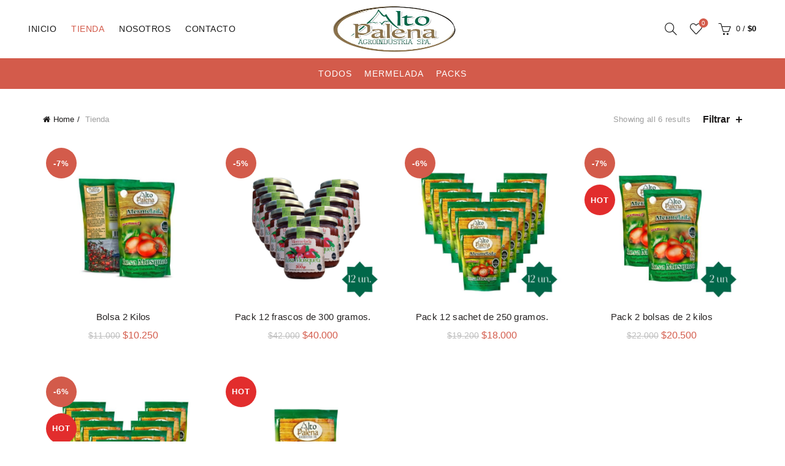

--- FILE ---
content_type: text/html; charset=UTF-8
request_url: https://altopalenaspa.cl/tienda/
body_size: 17227
content:
<!DOCTYPE html>
<!--[if IE 8]><html class="ie ie8" lang="es">
<![endif]-->
<!--[if !(IE 7) & !(IE 8)]><!--><html lang="es">
<!--<![endif]--><head><script data-no-optimize="1">var litespeed_docref=sessionStorage.getItem("litespeed_docref");litespeed_docref&&(Object.defineProperty(document,"referrer",{get:function(){return litespeed_docref}}),sessionStorage.removeItem("litespeed_docref"));</script> <meta charset="UTF-8"><meta name="viewport" content="width=device-width, initial-scale=1.0, maximum-scale=1.0, user-scalable=no"><link rel="profile" href="http://gmpg.org/xfn/11"><link rel="pingback" href="https://altopalenaspa.cl/xmlrpc.php"><title>Shop &#8211; AGROINDUSTRIA</title><meta name='robots' content='max-image-preview:large' /><link rel='dns-prefetch' href='//cdnjs.cloudflare.com' /><link rel='dns-prefetch' href='//use.fontawesome.com' /><link rel='dns-prefetch' href='//fonts.googleapis.com' /><link rel="alternate" type="application/rss+xml" title="AGROINDUSTRIA &raquo; Feed" href="https://altopalenaspa.cl/feed/" /><link rel="alternate" type="application/rss+xml" title="AGROINDUSTRIA &raquo; Feed de los comentarios" href="https://altopalenaspa.cl/comments/feed/" /><link rel="alternate" type="application/rss+xml" title="AGROINDUSTRIA &raquo; Products Feed" href="https://altopalenaspa.cl/tienda/feed/" /><style id='wp-img-auto-sizes-contain-inline-css' type='text/css'>img:is([sizes=auto i],[sizes^="auto," i]){contain-intrinsic-size:3000px 1500px}
/*# sourceURL=wp-img-auto-sizes-contain-inline-css */</style><link data-optimized="2" rel="stylesheet" href="https://altopalenaspa.cl/wp-content/litespeed/css/f14d35db8a3aaf5376018abff84ab750.css?ver=4e0af" /><style id='wp-emoji-styles-inline-css' type='text/css'>img.wp-smiley, img.emoji {
		display: inline !important;
		border: none !important;
		box-shadow: none !important;
		height: 1em !important;
		width: 1em !important;
		margin: 0 0.07em !important;
		vertical-align: -0.1em !important;
		background: none !important;
		padding: 0 !important;
	}
/*# sourceURL=wp-emoji-styles-inline-css */</style><style id='global-styles-inline-css' type='text/css'>:root{--wp--preset--aspect-ratio--square: 1;--wp--preset--aspect-ratio--4-3: 4/3;--wp--preset--aspect-ratio--3-4: 3/4;--wp--preset--aspect-ratio--3-2: 3/2;--wp--preset--aspect-ratio--2-3: 2/3;--wp--preset--aspect-ratio--16-9: 16/9;--wp--preset--aspect-ratio--9-16: 9/16;--wp--preset--color--black: #000000;--wp--preset--color--cyan-bluish-gray: #abb8c3;--wp--preset--color--white: #ffffff;--wp--preset--color--pale-pink: #f78da7;--wp--preset--color--vivid-red: #cf2e2e;--wp--preset--color--luminous-vivid-orange: #ff6900;--wp--preset--color--luminous-vivid-amber: #fcb900;--wp--preset--color--light-green-cyan: #7bdcb5;--wp--preset--color--vivid-green-cyan: #00d084;--wp--preset--color--pale-cyan-blue: #8ed1fc;--wp--preset--color--vivid-cyan-blue: #0693e3;--wp--preset--color--vivid-purple: #9b51e0;--wp--preset--gradient--vivid-cyan-blue-to-vivid-purple: linear-gradient(135deg,rgb(6,147,227) 0%,rgb(155,81,224) 100%);--wp--preset--gradient--light-green-cyan-to-vivid-green-cyan: linear-gradient(135deg,rgb(122,220,180) 0%,rgb(0,208,130) 100%);--wp--preset--gradient--luminous-vivid-amber-to-luminous-vivid-orange: linear-gradient(135deg,rgb(252,185,0) 0%,rgb(255,105,0) 100%);--wp--preset--gradient--luminous-vivid-orange-to-vivid-red: linear-gradient(135deg,rgb(255,105,0) 0%,rgb(207,46,46) 100%);--wp--preset--gradient--very-light-gray-to-cyan-bluish-gray: linear-gradient(135deg,rgb(238,238,238) 0%,rgb(169,184,195) 100%);--wp--preset--gradient--cool-to-warm-spectrum: linear-gradient(135deg,rgb(74,234,220) 0%,rgb(151,120,209) 20%,rgb(207,42,186) 40%,rgb(238,44,130) 60%,rgb(251,105,98) 80%,rgb(254,248,76) 100%);--wp--preset--gradient--blush-light-purple: linear-gradient(135deg,rgb(255,206,236) 0%,rgb(152,150,240) 100%);--wp--preset--gradient--blush-bordeaux: linear-gradient(135deg,rgb(254,205,165) 0%,rgb(254,45,45) 50%,rgb(107,0,62) 100%);--wp--preset--gradient--luminous-dusk: linear-gradient(135deg,rgb(255,203,112) 0%,rgb(199,81,192) 50%,rgb(65,88,208) 100%);--wp--preset--gradient--pale-ocean: linear-gradient(135deg,rgb(255,245,203) 0%,rgb(182,227,212) 50%,rgb(51,167,181) 100%);--wp--preset--gradient--electric-grass: linear-gradient(135deg,rgb(202,248,128) 0%,rgb(113,206,126) 100%);--wp--preset--gradient--midnight: linear-gradient(135deg,rgb(2,3,129) 0%,rgb(40,116,252) 100%);--wp--preset--font-size--small: 13px;--wp--preset--font-size--medium: 20px;--wp--preset--font-size--large: 36px;--wp--preset--font-size--x-large: 42px;--wp--preset--spacing--20: 0.44rem;--wp--preset--spacing--30: 0.67rem;--wp--preset--spacing--40: 1rem;--wp--preset--spacing--50: 1.5rem;--wp--preset--spacing--60: 2.25rem;--wp--preset--spacing--70: 3.38rem;--wp--preset--spacing--80: 5.06rem;--wp--preset--shadow--natural: 6px 6px 9px rgba(0, 0, 0, 0.2);--wp--preset--shadow--deep: 12px 12px 50px rgba(0, 0, 0, 0.4);--wp--preset--shadow--sharp: 6px 6px 0px rgba(0, 0, 0, 0.2);--wp--preset--shadow--outlined: 6px 6px 0px -3px rgb(255, 255, 255), 6px 6px rgb(0, 0, 0);--wp--preset--shadow--crisp: 6px 6px 0px rgb(0, 0, 0);}:where(.is-layout-flex){gap: 0.5em;}:where(.is-layout-grid){gap: 0.5em;}body .is-layout-flex{display: flex;}.is-layout-flex{flex-wrap: wrap;align-items: center;}.is-layout-flex > :is(*, div){margin: 0;}body .is-layout-grid{display: grid;}.is-layout-grid > :is(*, div){margin: 0;}:where(.wp-block-columns.is-layout-flex){gap: 2em;}:where(.wp-block-columns.is-layout-grid){gap: 2em;}:where(.wp-block-post-template.is-layout-flex){gap: 1.25em;}:where(.wp-block-post-template.is-layout-grid){gap: 1.25em;}.has-black-color{color: var(--wp--preset--color--black) !important;}.has-cyan-bluish-gray-color{color: var(--wp--preset--color--cyan-bluish-gray) !important;}.has-white-color{color: var(--wp--preset--color--white) !important;}.has-pale-pink-color{color: var(--wp--preset--color--pale-pink) !important;}.has-vivid-red-color{color: var(--wp--preset--color--vivid-red) !important;}.has-luminous-vivid-orange-color{color: var(--wp--preset--color--luminous-vivid-orange) !important;}.has-luminous-vivid-amber-color{color: var(--wp--preset--color--luminous-vivid-amber) !important;}.has-light-green-cyan-color{color: var(--wp--preset--color--light-green-cyan) !important;}.has-vivid-green-cyan-color{color: var(--wp--preset--color--vivid-green-cyan) !important;}.has-pale-cyan-blue-color{color: var(--wp--preset--color--pale-cyan-blue) !important;}.has-vivid-cyan-blue-color{color: var(--wp--preset--color--vivid-cyan-blue) !important;}.has-vivid-purple-color{color: var(--wp--preset--color--vivid-purple) !important;}.has-black-background-color{background-color: var(--wp--preset--color--black) !important;}.has-cyan-bluish-gray-background-color{background-color: var(--wp--preset--color--cyan-bluish-gray) !important;}.has-white-background-color{background-color: var(--wp--preset--color--white) !important;}.has-pale-pink-background-color{background-color: var(--wp--preset--color--pale-pink) !important;}.has-vivid-red-background-color{background-color: var(--wp--preset--color--vivid-red) !important;}.has-luminous-vivid-orange-background-color{background-color: var(--wp--preset--color--luminous-vivid-orange) !important;}.has-luminous-vivid-amber-background-color{background-color: var(--wp--preset--color--luminous-vivid-amber) !important;}.has-light-green-cyan-background-color{background-color: var(--wp--preset--color--light-green-cyan) !important;}.has-vivid-green-cyan-background-color{background-color: var(--wp--preset--color--vivid-green-cyan) !important;}.has-pale-cyan-blue-background-color{background-color: var(--wp--preset--color--pale-cyan-blue) !important;}.has-vivid-cyan-blue-background-color{background-color: var(--wp--preset--color--vivid-cyan-blue) !important;}.has-vivid-purple-background-color{background-color: var(--wp--preset--color--vivid-purple) !important;}.has-black-border-color{border-color: var(--wp--preset--color--black) !important;}.has-cyan-bluish-gray-border-color{border-color: var(--wp--preset--color--cyan-bluish-gray) !important;}.has-white-border-color{border-color: var(--wp--preset--color--white) !important;}.has-pale-pink-border-color{border-color: var(--wp--preset--color--pale-pink) !important;}.has-vivid-red-border-color{border-color: var(--wp--preset--color--vivid-red) !important;}.has-luminous-vivid-orange-border-color{border-color: var(--wp--preset--color--luminous-vivid-orange) !important;}.has-luminous-vivid-amber-border-color{border-color: var(--wp--preset--color--luminous-vivid-amber) !important;}.has-light-green-cyan-border-color{border-color: var(--wp--preset--color--light-green-cyan) !important;}.has-vivid-green-cyan-border-color{border-color: var(--wp--preset--color--vivid-green-cyan) !important;}.has-pale-cyan-blue-border-color{border-color: var(--wp--preset--color--pale-cyan-blue) !important;}.has-vivid-cyan-blue-border-color{border-color: var(--wp--preset--color--vivid-cyan-blue) !important;}.has-vivid-purple-border-color{border-color: var(--wp--preset--color--vivid-purple) !important;}.has-vivid-cyan-blue-to-vivid-purple-gradient-background{background: var(--wp--preset--gradient--vivid-cyan-blue-to-vivid-purple) !important;}.has-light-green-cyan-to-vivid-green-cyan-gradient-background{background: var(--wp--preset--gradient--light-green-cyan-to-vivid-green-cyan) !important;}.has-luminous-vivid-amber-to-luminous-vivid-orange-gradient-background{background: var(--wp--preset--gradient--luminous-vivid-amber-to-luminous-vivid-orange) !important;}.has-luminous-vivid-orange-to-vivid-red-gradient-background{background: var(--wp--preset--gradient--luminous-vivid-orange-to-vivid-red) !important;}.has-very-light-gray-to-cyan-bluish-gray-gradient-background{background: var(--wp--preset--gradient--very-light-gray-to-cyan-bluish-gray) !important;}.has-cool-to-warm-spectrum-gradient-background{background: var(--wp--preset--gradient--cool-to-warm-spectrum) !important;}.has-blush-light-purple-gradient-background{background: var(--wp--preset--gradient--blush-light-purple) !important;}.has-blush-bordeaux-gradient-background{background: var(--wp--preset--gradient--blush-bordeaux) !important;}.has-luminous-dusk-gradient-background{background: var(--wp--preset--gradient--luminous-dusk) !important;}.has-pale-ocean-gradient-background{background: var(--wp--preset--gradient--pale-ocean) !important;}.has-electric-grass-gradient-background{background: var(--wp--preset--gradient--electric-grass) !important;}.has-midnight-gradient-background{background: var(--wp--preset--gradient--midnight) !important;}.has-small-font-size{font-size: var(--wp--preset--font-size--small) !important;}.has-medium-font-size{font-size: var(--wp--preset--font-size--medium) !important;}.has-large-font-size{font-size: var(--wp--preset--font-size--large) !important;}.has-x-large-font-size{font-size: var(--wp--preset--font-size--x-large) !important;}
/*# sourceURL=global-styles-inline-css */</style><style id='classic-theme-styles-inline-css' type='text/css'>/*! This file is auto-generated */
.wp-block-button__link{color:#fff;background-color:#32373c;border-radius:9999px;box-shadow:none;text-decoration:none;padding:calc(.667em + 2px) calc(1.333em + 2px);font-size:1.125em}.wp-block-file__button{background:#32373c;color:#fff;text-decoration:none}
/*# sourceURL=/wp-includes/css/classic-themes.min.css */</style><link rel='stylesheet' id='buttonizer-icon-library-css' href='https://cdnjs.cloudflare.com/ajax/libs/font-awesome/5.15.4/css/all.min.css?ver=6.9' type='text/css' media='all' integrity='sha512-1ycn6IcaQQ40/MKBW2W4Rhis/DbILU74C1vSrLJxCq57o941Ym01SwNsOMqvEBFlcgUa6xLiPY/NS5R+E6ztJQ==' crossorigin='anonymous' /><style id='woocommerce-inline-inline-css' type='text/css'>.woocommerce form .form-row .required { visibility: visible; }
/*# sourceURL=woocommerce-inline-inline-css */</style><link rel='stylesheet' id='font-awesome-official-css' href='https://use.fontawesome.com/releases/v6.4.0/css/all.css' type='text/css' media='all' integrity="sha384-iw3OoTErCYJJB9mCa8LNS2hbsQ7M3C0EpIsO/H5+EGAkPGc6rk+V8i04oW/K5xq0" crossorigin="anonymous" /><link rel='stylesheet' id='font-awesome-official-v4shim-css' href='https://use.fontawesome.com/releases/v6.4.0/css/v4-shims.css' type='text/css' media='all' integrity="sha384-TjXU13dTMPo+5ZlOUI1IGXvpmajjoetPqbUJqTx+uZ1bGwylKHNEItuVe/mg/H6l" crossorigin="anonymous" /> <script type="text/template" id="tmpl-variation-template"><div class="woocommerce-variation-description">{{{ data.variation.variation_description }}}</div>
	<div class="woocommerce-variation-price">{{{ data.variation.price_html }}}</div>
	<div class="woocommerce-variation-availability">{{{ data.variation.availability_html }}}</div></script> <script type="text/template" id="tmpl-unavailable-variation-template"><p>Sorry, this product is unavailable. Please choose a different combination.</p></script> <script type="litespeed/javascript" data-src="https://altopalenaspa.cl/wp-includes/js/jquery/jquery.min.js?ver=3.7.1" id="jquery-core-js"></script> <script id="wc-add-to-cart-js-extra" type="litespeed/javascript">var wc_add_to_cart_params={"ajax_url":"/wp-admin/admin-ajax.php","wc_ajax_url":"/?wc-ajax=%%endpoint%%","i18n_view_cart":"View cart","cart_url":"https://altopalenaspa.cl/carrito/","is_cart":"","cart_redirect_after_add":"no"}</script> <link rel="https://api.w.org/" href="https://altopalenaspa.cl/wp-json/" /><link rel="EditURI" type="application/rsd+xml" title="RSD" href="https://altopalenaspa.cl/xmlrpc.php?rsd" /><meta name="generator" content="WordPress 6.9" /><meta name="generator" content="WooCommerce 7.9.0" /><meta name="theme-color" content=""><style>/* Shop popup */
			
			.basel-promo-popup {
			   max-width: 900px;
			}
	
            .site-logo {
                width: 20%;
            }    

            .site-logo img {
                max-width: 200px;
                max-height: 95px;
            }    

                            .widgetarea-head,
                .main-nav {
                    width: 40%;
                }  

                .right-column {
                    width: 40%;
                }  

            
                            .basel-woocommerce-layered-nav .basel-scroll {
                    max-height: 280px;
                }
            
			/* header Banner */
			.header-banner {
				height: 40px;
			}
	
			.header-banner-display .website-wrapper {
				margin-top:40px;
			}	

            /* Topbar height configs */

			.topbar-menu ul > li {
				line-height: 42px;
			}
			
			.topbar-wrapp,
			.topbar-content:before {
				height: 42px;
			}
			
			.sticky-header-prepared.basel-top-bar-on .header-shop, 
			.sticky-header-prepared.basel-top-bar-on .header-split,
			.enable-sticky-header.basel-header-overlap.basel-top-bar-on .main-header {
				top: 42px;
			}

            /* Header height configs */

            /* Limit logo image height for according to header height */
            .site-logo img {
                max-height: 95px;
            } 

            /* And for sticky header logo also */
            .act-scroll .site-logo img,
            .header-clone .site-logo img {
                max-height: 75px;
            }   

            /* Set sticky headers height for cloned headers based on menu links line height */
            .header-clone .main-nav .menu > li > a {
                height: 75px;
                line-height: 75px;
            } 

            /* Height for switch logos */

            .sticky-header-real:not(.global-header-menu-top) .switch-logo-enable .basel-logo {
                height: 95px;
            }

            .sticky-header-real:not(.global-header-menu-top) .act-scroll .switch-logo-enable .basel-logo {
                height: 75px;
            }

            .sticky-header-real:not(.global-header-menu-top) .act-scroll .switch-logo-enable {
                transform: translateY(-75px);
                -webkit-transform: translateY(-75px);
            }

                            /* Header height for these layouts based on it's menu links line height */
                .main-nav .menu > li > a {
                    height: 95px;
                    line-height: 95px;
                }  
                /* The same for sticky header */
                .act-scroll .main-nav .menu > li > a {
                    height: 75px;
                    line-height: 75px;
                }  
            
            
                            /* Set line height for header links for shop header layout. Based in the header height option */
                .header-shop .right-column .header-links {
                    height: 95px;
                    line-height: 95px;
                }  

                /* The same for sticky header */
                .header-shop.act-scroll .right-column .header-links {
                    height: 75px;
                    line-height: 75px;
                }  
            
            
            /* Page headings settings for heading overlap. Calculate on the header height base */

            .basel-header-overlap .title-size-default,
            .basel-header-overlap .title-size-small,
            .basel-header-overlap .title-shop.without-title.title-size-default,
            .basel-header-overlap .title-shop.without-title.title-size-small {
                padding-top: 135px;
            }


            .basel-header-overlap .title-shop.without-title.title-size-large,
            .basel-header-overlap .title-size-large {
                padding-top: 215px;
            }

            @media (max-width: 991px) {

				/* header Banner */
				.header-banner {
					height: 40px;
				}
	
				.header-banner-display .website-wrapper {
					margin-top:40px;
				}

	            /* Topbar height configs */
				.topbar-menu ul > li {
					line-height: 38px;
				}
				
				.topbar-wrapp,
				.topbar-content:before {
					height: 38px;
				}
				
				.sticky-header-prepared.basel-top-bar-on .header-shop, 
				.sticky-header-prepared.basel-top-bar-on .header-split,
				.enable-sticky-header.basel-header-overlap.basel-top-bar-on .main-header {
					top: 38px;
				}

                /* Set header height for mobile devices */
                .main-header .wrapp-header {
                    min-height: 60px;
                } 

                /* Limit logo image height for mobile according to mobile header height */
                .site-logo img {
                    max-height: 60px;
                }   

                /* Limit logo on sticky header. Both header real and header cloned */
                .act-scroll .site-logo img,
                .header-clone .site-logo img {
                    max-height: 60px;
                }

                /* Height for switch logos */

                .main-header .switch-logo-enable .basel-logo {
                    height: 60px;
                }

                .sticky-header-real:not(.global-header-menu-top) .act-scroll .switch-logo-enable .basel-logo {
                    height: 60px;
                }

                .sticky-header-real:not(.global-header-menu-top) .act-scroll .switch-logo-enable {
                    transform: translateY(-60px);
                    -webkit-transform: translateY(-60px);
                }

                /* Page headings settings for heading overlap. Calculate on the MOBILE header height base */
                .basel-header-overlap .title-size-default,
                .basel-header-overlap .title-size-small,
                .basel-header-overlap .title-shop.without-title.title-size-default,
                .basel-header-overlap .title-shop.without-title.title-size-small {
                    padding-top: 80px;
                }

                .basel-header-overlap .title-shop.without-title.title-size-large,
                .basel-header-overlap .title-size-large {
                    padding-top: 120px;
                }
 
            }</style><noscript><style>.woocommerce-product-gallery{ opacity: 1 !important; }</style></noscript><meta name="generator" content="Powered by WPBakery Page Builder - drag and drop page builder for WordPress."/><meta name="generator" content="Powered by Slider Revolution 6.6.14 - responsive, Mobile-Friendly Slider Plugin for WordPress with comfortable drag and drop interface." /><link rel="icon" href="https://altopalenaspa.cl/wp-content/uploads/2023/08/WhatsApp_Image_2023-08-18_at_12.00.50_PM__1_-removebg-preview1-100x100.png" sizes="32x32" /><link rel="icon" href="https://altopalenaspa.cl/wp-content/uploads/2023/08/WhatsApp_Image_2023-08-18_at_12.00.50_PM__1_-removebg-preview1-300x300.png" sizes="192x192" /><link rel="apple-touch-icon" href="https://altopalenaspa.cl/wp-content/uploads/2023/08/WhatsApp_Image_2023-08-18_at_12.00.50_PM__1_-removebg-preview1-300x300.png" /><meta name="msapplication-TileImage" content="https://altopalenaspa.cl/wp-content/uploads/2023/08/WhatsApp_Image_2023-08-18_at_12.00.50_PM__1_-removebg-preview1-300x300.png" /> <script type="litespeed/javascript">function setREVStartSize(e){window.RSIW=window.RSIW===undefined?window.innerWidth:window.RSIW;window.RSIH=window.RSIH===undefined?window.innerHeight:window.RSIH;try{var pw=document.getElementById(e.c).parentNode.offsetWidth,newh;pw=pw===0||isNaN(pw)||(e.l=="fullwidth"||e.layout=="fullwidth")?window.RSIW:pw;e.tabw=e.tabw===undefined?0:parseInt(e.tabw);e.thumbw=e.thumbw===undefined?0:parseInt(e.thumbw);e.tabh=e.tabh===undefined?0:parseInt(e.tabh);e.thumbh=e.thumbh===undefined?0:parseInt(e.thumbh);e.tabhide=e.tabhide===undefined?0:parseInt(e.tabhide);e.thumbhide=e.thumbhide===undefined?0:parseInt(e.thumbhide);e.mh=e.mh===undefined||e.mh==""||e.mh==="auto"?0:parseInt(e.mh,0);if(e.layout==="fullscreen"||e.l==="fullscreen")
newh=Math.max(e.mh,window.RSIH);else{e.gw=Array.isArray(e.gw)?e.gw:[e.gw];for(var i in e.rl)if(e.gw[i]===undefined||e.gw[i]===0)e.gw[i]=e.gw[i-1];e.gh=e.el===undefined||e.el===""||(Array.isArray(e.el)&&e.el.length==0)?e.gh:e.el;e.gh=Array.isArray(e.gh)?e.gh:[e.gh];for(var i in e.rl)if(e.gh[i]===undefined||e.gh[i]===0)e.gh[i]=e.gh[i-1];var nl=new Array(e.rl.length),ix=0,sl;e.tabw=e.tabhide>=pw?0:e.tabw;e.thumbw=e.thumbhide>=pw?0:e.thumbw;e.tabh=e.tabhide>=pw?0:e.tabh;e.thumbh=e.thumbhide>=pw?0:e.thumbh;for(var i in e.rl)nl[i]=e.rl[i]<window.RSIW?0:e.rl[i];sl=nl[0];for(var i in nl)if(sl>nl[i]&&nl[i]>0){sl=nl[i];ix=i}
var m=pw>(e.gw[ix]+e.tabw+e.thumbw)?1:(pw-(e.tabw+e.thumbw))/(e.gw[ix]);newh=(e.gh[ix]*m)+(e.tabh+e.thumbh)}
var el=document.getElementById(e.c);if(el!==null&&el)el.style.height=newh+"px";el=document.getElementById(e.c+"_wrapper");if(el!==null&&el){el.style.height=newh+"px";el.style.display="block"}}catch(e){console.log("Failure at Presize of Slider:"+e)}}</script> <noscript><style>.wpb_animate_when_almost_visible { opacity: 1; }</style></noscript><style id='rs-plugin-settings-inline-css' type='text/css'>#rs-demo-id {}
/*# sourceURL=rs-plugin-settings-inline-css */</style></head><body class="archive post-type-archive post-type-archive-product wp-theme-basel theme-basel woocommerce-shop woocommerce woocommerce-page woocommerce-no-js wrapper-full-width global-cart-design-1 global-search-full-screen global-header-shop mobile-nav-from-left basel-light catalog-mode-off categories-accordion-on global-wishlist-enable basel-top-bar-off basel-ajax-shop-on basel-ajax-search-on enable-sticky-header header-full-width sticky-header-real offcanvas-sidebar-mobile offcanvas-sidebar-tablet wpb-js-composer js-comp-ver-6.13.0 vc_responsive"><div class="mobile-nav"><form role="search" method="get" id="searchform" class="searchform  basel-ajax-search" action="https://altopalenaspa.cl/"  data-thumbnail="1" data-price="1" data-count="5" data-post_type="product" data-symbols_count="3" data-sku="0"><div>
<label class="screen-reader-text">Buscar por:</label>
<input type="text" class="search-field" placeholder="Buscar producto..." value="" name="s" id="s" />
<input type="hidden" name="post_type" id="post_type" value="product">
<button type="submit" id="searchsubmit" value="Buscar">Buscar</button></div></form><div class="search-results-wrapper"><div class="basel-scroll"><div class="basel-search-results basel-scroll-content"></div></div></div><div class="menu-menu-principal-container"><ul id="menu-menu-principal" class="site-mobile-menu"><li id="menu-item-1618" class="menu-item menu-item-type-post_type menu-item-object-page menu-item-home menu-item-1618 menu-item-design-default item-event-hover"><a href="https://altopalenaspa.cl/">Inicio</a></li><li id="menu-item-1621" class="menu-item menu-item-type-post_type menu-item-object-page current-menu-item current_page_item menu-item-1621 menu-item-design-default item-event-hover"><a href="https://altopalenaspa.cl/tienda/">Tienda</a></li><li id="menu-item-1620" class="menu-item menu-item-type-post_type menu-item-object-page menu-item-1620 menu-item-design-default item-event-hover"><a href="https://altopalenaspa.cl/nosotros/">Nosotros</a></li><li id="menu-item-1619" class="menu-item menu-item-type-post_type menu-item-object-page menu-item-1619 menu-item-design-default item-event-hover"><a href="https://altopalenaspa.cl/contacto/">Contacto</a></li></ul></div><div class="header-links my-account-with-text"><ul><li class="wishlist"><a href="https://altopalenaspa.cl/lista-de-deseos/">Lista de deseos</a></li></ul></div></div><div class="cart-widget-side"><div class="widget-heading"><h3 class="widget-title">Carrito de compra</h3>
<a href="#" class="widget-close">Cerrar</a></div><div class="widget woocommerce widget_shopping_cart"><div class="widget_shopping_cart_content"></div></div></div><div class="website-wrapper"><header class="main-header header-has-no-bg header-shop icons-design-line color-scheme-dark"><div class="container"><div class="wrapp-header"><div class="main-nav site-navigation basel-navigation menu-left" role="navigation"><div class="menu-menu-principal-container"><ul id="menu-menu-principal-1" class="menu"><li class="menu-item menu-item-type-post_type menu-item-object-page menu-item-home menu-item-1618 menu-item-design-default item-event-hover"><a href="https://altopalenaspa.cl/">Inicio</a></li><li class="menu-item menu-item-type-post_type menu-item-object-page current-menu-item current_page_item menu-item-1621 menu-item-design-default item-event-hover"><a href="https://altopalenaspa.cl/tienda/">Tienda</a></li><li class="menu-item menu-item-type-post_type menu-item-object-page menu-item-1620 menu-item-design-default item-event-hover"><a href="https://altopalenaspa.cl/nosotros/">Nosotros</a></li><li class="menu-item menu-item-type-post_type menu-item-object-page menu-item-1619 menu-item-design-default item-event-hover"><a href="https://altopalenaspa.cl/contacto/">Contacto</a></li></ul></div></div><div class="site-logo"><div class="basel-logo-wrap switch-logo-enable">
<a href="https://altopalenaspa.cl/" class="basel-logo basel-main-logo" rel="home">
<img data-lazyloaded="1" src="[data-uri]" width="345" height="243" data-src="https://altopalenaspa.cl/wp-content/uploads/2023/08/WhatsApp_Image_2023-08-18_at_12.00.50_PM__1_-removebg-preview.png" alt="AGROINDUSTRIA" />					</a>
<a href="https://altopalenaspa.cl/" class="basel-logo basel-sticky-logo" rel="home">
<img data-lazyloaded="1" src="[data-uri]" width="345" height="243" data-src="https://altopalenaspa.cl/wp-content/uploads/2023/08/WhatsApp_Image_2023-08-18_at_12.00.50_PM__1_-removebg-preview.png" alt="AGROINDUSTRIA" />						</a></div></div><div class="right-column"><div class="search-button basel-search-full-screen">
<a href="#">
<i class="fa fa-search"></i>
</a><div class="basel-search-wrapper"><div class="basel-search-inner">
<span class="basel-close-search">Cerrar</span><form role="search" method="get" id="searchform" class="searchform  basel-ajax-search" action="https://altopalenaspa.cl/"  data-thumbnail="1" data-price="1" data-count="5" data-post_type="product" data-symbols_count="3" data-sku="0"><div>
<label class="screen-reader-text">Buscar por:</label>
<input type="text" class="search-field" placeholder="Buscar producto..." value="" name="s" id="s" />
<input type="hidden" name="post_type" id="post_type" value="product">
<button type="submit" id="searchsubmit" value="Buscar">Buscar</button></div></form><div class="search-results-wrapper"><div class="basel-scroll"><div class="basel-search-results basel-scroll-content"></div></div></div></div></div></div><div class="wishlist-info-widget">
<a href="https://altopalenaspa.cl/lista-de-deseos/">
Lista de deseos
<span class="wishlist-count">0</span>
</a></div><div class="shopping-cart basel-cart-design-1 basel-cart-icon cart-widget-opener">
<a href="https://altopalenaspa.cl/carrito/">
<span>Carrito (<span>o</span>)</span>
<span class="basel-cart-totals">
<span class="basel-cart-number">0</span>
<span class="subtotal-divider">/</span>
<span class="basel-cart-subtotal"><span class="woocommerce-Price-amount amount"><bdi><span class="woocommerce-Price-currencySymbol">&#36;</span>0</bdi></span></span>
</span>
</a></div><div class="mobile-nav-icon">
<span class="basel-burger"></span></div></div></div></div></header><div class="clear"></div><div class="main-page-wrapper"><div class="page-title page-title-default title-size-small title-design-centered color-scheme-light without-title title-shop" style=""><div class="container"><div class="nav-shop">
<a href="#" class="basel-show-categories">Categorías</a><ul class="basel-product-categories"><li class="cat-link shop-all-link"><a href="https://altopalenaspa.cl/tienda/">Todos</a></li><li class="cat-item cat-item-15 wc-default-cat"><a class="pf-value" href="https://altopalenaspa.cl/product-category/sin-categoria/" data-val="sin-categoria" data-title="Sin categoría" >Sin categoría</a></li><li class="cat-item cat-item-36 "><a class="pf-value" href="https://altopalenaspa.cl/product-category/mermelada/" data-val="mermelada" data-title="Mermelada" >Mermelada</a></li><li class="cat-item cat-item-37 "><a class="pf-value" href="https://altopalenaspa.cl/product-category/packs/" data-val="packs" data-title="Packs" >Packs</a></li></ul></div></div></div><div class="container"><div class="row"><div class="site-content shop-content-area col-sm-12 content-with-products description-area-before" role="main"><div class="shop-loop-head"><nav class="woocommerce-breadcrumb"><a href="https://altopalenaspa.cl">Home</a><span class="breadcrumb-last"> Tienda</span></nav><div class="woocommerce-notices-wrapper"></div><p class="woocommerce-result-count">
Showing all 6 results</p><div class="basel-show-sidebar-btn">
<span class="basel-side-bar-icon"></span>
<span>Mostrar Categorías</span></div><div class="basel-filter-buttons">
<a href="#" class="open-filters">Filtrar</a></div></div><div class="filters-area"><div class="filters-inner-area row"><div id="BASEL_Widget_Sorting" class="filter-widget widget-count-3 col-md-4 col-sm-6 col-xs-12"><h5 class="widget-title">Ordenar por</h5><form class="woocommerce-ordering with-list" method="get"><ul><li>
<a href="https://altopalenaspa.cl/tienda/?orderby=popularity" data-order="popularity" class="">Populares</a></li><li>
<a href="https://altopalenaspa.cl/tienda/?orderby=rating" data-order="rating" class="">Más vistos</a></li><li>
<a href="https://altopalenaspa.cl/tienda/?orderby=date" data-order="date" class="">Novedades</a></li><li>
<a href="https://altopalenaspa.cl/tienda/?orderby=price" data-order="price" class="">Precio: bajos a altos</a></li><li>
<a href="https://altopalenaspa.cl/tienda/?orderby=price-desc" data-order="price-desc" class="">Precio: altos a bajos</a></li></ul></form></div><div id="BASEL_Widget_Price_Filter" class="filter-widget widget-count-3 col-md-4 col-sm-6 col-xs-12"><h5 class="widget-title">Filtrar precio</h5><div class="basel-price-filter"><ul><li>
<a rel="nofollow" href="https://altopalenaspa.cl/tienda/" class="">Todos</a></li><li>
<a rel="nofollow" href="https://altopalenaspa.cl/tienda/?min_price=0&#038;max_price=10000" class=""><span class="woocommerce-Price-amount amount"><span class="woocommerce-Price-currencySymbol">&#036;</span>0</span> - <span class="woocommerce-Price-amount amount"><span class="woocommerce-Price-currencySymbol">&#036;</span>10.000</span></a></li><li>
<a rel="nofollow" href="https://altopalenaspa.cl/tienda/?min_price=10000&#038;max_price=20000" class=""><span class="woocommerce-Price-amount amount"><span class="woocommerce-Price-currencySymbol">&#036;</span>10.000</span> - <span class="woocommerce-Price-amount amount"><span class="woocommerce-Price-currencySymbol">&#036;</span>20.000</span></a></li><li>
<a rel="nofollow" href="https://altopalenaspa.cl/tienda/?min_price=20000&#038;max_price=30000" class=""><span class="woocommerce-Price-amount amount"><span class="woocommerce-Price-currencySymbol">&#036;</span>20.000</span> - <span class="woocommerce-Price-amount amount"><span class="woocommerce-Price-currencySymbol">&#036;</span>30.000</span></a></li><li>
<a rel="nofollow" href="https://altopalenaspa.cl/tienda/?min_price=30000&#038;max_price=40000" class=""><span class="woocommerce-Price-amount amount"><span class="woocommerce-Price-currencySymbol">&#036;</span>30.000</span> - <span class="woocommerce-Price-amount amount"><span class="woocommerce-Price-currencySymbol">&#036;</span>40.000</span></a></li></ul></div></div></div></div><div class="basel-active-filters"></div><div class="basel-shop-loader"></div><div class="products elements-grid basel-products-holder  pagination-pagination row grid-columns-4" data-min_price="" data-max_price="" data-source="main_loop"><div class="product-grid-item basel-hover-quick product  col-md-3 col-sm-4 col-xs-6 first  type-product post-1632 status-publish first instock product_cat-mermelada has-post-thumbnail sale shipping-taxable purchasable product-type-simple" data-loop="1" data-id="1632"><div class="product-element-top">
<a href="https://altopalenaspa.cl/product/bolsa-2-kilos/"><div class="product-labels labels-rounded"><span class="onsale product-label">-7%</span></div><img data-lazyloaded="1" src="[data-uri]" width="600" height="600" data-src="https://altopalenaspa.cl/wp-content/uploads/2023/07/WhatsApp-Image-2023-08-18-at-12.00.49-PM-3-600x600.jpeg" class="attachment-woocommerce_thumbnail size-woocommerce_thumbnail" alt="" decoding="async" data-srcset="https://altopalenaspa.cl/wp-content/uploads/2023/07/WhatsApp-Image-2023-08-18-at-12.00.49-PM-3-600x600.jpeg 600w, https://altopalenaspa.cl/wp-content/uploads/2023/07/WhatsApp-Image-2023-08-18-at-12.00.49-PM-3-300x300.jpeg 300w, https://altopalenaspa.cl/wp-content/uploads/2023/07/WhatsApp-Image-2023-08-18-at-12.00.49-PM-3-1024x1024.jpeg 1024w, https://altopalenaspa.cl/wp-content/uploads/2023/07/WhatsApp-Image-2023-08-18-at-12.00.49-PM-3-150x150.jpeg 150w, https://altopalenaspa.cl/wp-content/uploads/2023/07/WhatsApp-Image-2023-08-18-at-12.00.49-PM-3-768x768.jpeg 768w, https://altopalenaspa.cl/wp-content/uploads/2023/07/WhatsApp-Image-2023-08-18-at-12.00.49-PM-3-100x100.jpeg 100w, https://altopalenaspa.cl/wp-content/uploads/2023/07/WhatsApp-Image-2023-08-18-at-12.00.49-PM-3.jpeg 1080w" data-sizes="(max-width: 600px) 100vw, 600px" />	</a><div class="basel-buttons"><div class="basel-wishlist-btn">
<a class="button basel-tooltip" href="https://altopalenaspa.cl/lista-de-deseos/" data-key="2ab35418dd" data-product-id="1632" data-added-text="Ver lista de deseos">Añadir a la lista</a></div><div class="quick-view">
<a
href="https://altopalenaspa.cl/product/bolsa-2-kilos/"
class="open-quick-view quick-view-button"
data-id="1632">Vista Rápida</a></div></div><div class="quick-shop-wrapper"><div class="quick-shop-close"><span>Cerrar</span></div><div class="quick-shop-btn">
<a href="?add-to-cart=1632" data-quantity="1" class="button product_type_simple add_to_cart_button ajax_add_to_cart" data-product_id="1632" data-product_sku="" aria-label="Add &ldquo;Bolsa 2 Kilos&rdquo; to your cart" aria-describedby="" rel="nofollow">Add to cart</a></div><div class="quick-shop-form"></div></div></div><div class="swatches-wrapper"></div><h3 class="product-title"><a href="https://altopalenaspa.cl/product/bolsa-2-kilos/">Bolsa 2 Kilos</a></h3><span class="price"><del aria-hidden="true"><span class="woocommerce-Price-amount amount"><bdi><span class="woocommerce-Price-currencySymbol">&#36;</span>11.000</bdi></span></del> <ins><span class="woocommerce-Price-amount amount"><bdi><span class="woocommerce-Price-currencySymbol">&#36;</span>10.250</bdi></span></ins></span></div><div class="product-grid-item basel-hover-quick product  col-md-3 col-sm-4 col-xs-6 type-product post-1705 status-publish instock product_cat-packs has-post-thumbnail sale shipping-taxable purchasable product-type-simple" data-loop="2" data-id="1705"><div class="product-element-top">
<a href="https://altopalenaspa.cl/product/pack-12-frascos-de-300-gramos/"><div class="product-labels labels-rounded"><span class="onsale product-label">-5%</span></div><img data-lazyloaded="1" src="[data-uri]" width="600" height="600" data-src="https://altopalenaspa.cl/wp-content/uploads/2024/07/Diseno-sin-titulo-600x600.png" class="attachment-woocommerce_thumbnail size-woocommerce_thumbnail" alt="" decoding="async" data-srcset="https://altopalenaspa.cl/wp-content/uploads/2024/07/Diseno-sin-titulo-600x600.png 600w, https://altopalenaspa.cl/wp-content/uploads/2024/07/Diseno-sin-titulo-300x300.png 300w, https://altopalenaspa.cl/wp-content/uploads/2024/07/Diseno-sin-titulo-1024x1024.png 1024w, https://altopalenaspa.cl/wp-content/uploads/2024/07/Diseno-sin-titulo-150x150.png 150w, https://altopalenaspa.cl/wp-content/uploads/2024/07/Diseno-sin-titulo-768x768.png 768w, https://altopalenaspa.cl/wp-content/uploads/2024/07/Diseno-sin-titulo-100x100.png 100w, https://altopalenaspa.cl/wp-content/uploads/2024/07/Diseno-sin-titulo.png 1080w" data-sizes="(max-width: 600px) 100vw, 600px" />	</a><div class="hover-img">
<a href="https://altopalenaspa.cl/product/pack-12-frascos-de-300-gramos/">
<img data-lazyloaded="1" src="[data-uri]" width="600" height="600" data-src="https://altopalenaspa.cl/wp-content/uploads/2024/07/Diseno-sin-titulo-600x600.png" class="attachment-woocommerce_thumbnail size-woocommerce_thumbnail" alt="" decoding="async" loading="lazy" data-srcset="https://altopalenaspa.cl/wp-content/uploads/2024/07/Diseno-sin-titulo-600x600.png 600w, https://altopalenaspa.cl/wp-content/uploads/2024/07/Diseno-sin-titulo-300x300.png 300w, https://altopalenaspa.cl/wp-content/uploads/2024/07/Diseno-sin-titulo-1024x1024.png 1024w, https://altopalenaspa.cl/wp-content/uploads/2024/07/Diseno-sin-titulo-150x150.png 150w, https://altopalenaspa.cl/wp-content/uploads/2024/07/Diseno-sin-titulo-768x768.png 768w, https://altopalenaspa.cl/wp-content/uploads/2024/07/Diseno-sin-titulo-100x100.png 100w, https://altopalenaspa.cl/wp-content/uploads/2024/07/Diseno-sin-titulo.png 1080w" data-sizes="auto, (max-width: 600px) 100vw, 600px" />				</a></div><div class="basel-buttons"><div class="basel-wishlist-btn">
<a class="button basel-tooltip" href="https://altopalenaspa.cl/lista-de-deseos/" data-key="2ab35418dd" data-product-id="1705" data-added-text="Ver lista de deseos">Añadir a la lista</a></div><div class="quick-view">
<a
href="https://altopalenaspa.cl/product/pack-12-frascos-de-300-gramos/"
class="open-quick-view quick-view-button"
data-id="1705">Vista Rápida</a></div></div><div class="quick-shop-wrapper"><div class="quick-shop-close"><span>Cerrar</span></div><div class="quick-shop-btn">
<a href="?add-to-cart=1705" data-quantity="1" class="button product_type_simple add_to_cart_button ajax_add_to_cart" data-product_id="1705" data-product_sku="" aria-label="Add &ldquo;Pack 12 frascos de 300 gramos.&rdquo; to your cart" aria-describedby="" rel="nofollow">Add to cart</a></div><div class="quick-shop-form"></div></div></div><div class="swatches-wrapper"></div><h3 class="product-title"><a href="https://altopalenaspa.cl/product/pack-12-frascos-de-300-gramos/">Pack 12 frascos de 300 gramos.</a></h3><span class="price"><del aria-hidden="true"><span class="woocommerce-Price-amount amount"><bdi><span class="woocommerce-Price-currencySymbol">&#36;</span>42.000</bdi></span></del> <ins><span class="woocommerce-Price-amount amount"><bdi><span class="woocommerce-Price-currencySymbol">&#36;</span>40.000</bdi></span></ins></span></div><div class="clearfix visible-xs-block"></div><div class="product-grid-item basel-hover-quick product  col-md-3 col-sm-4 col-xs-6 type-product post-1630 status-publish instock product_cat-packs has-post-thumbnail sale shipping-taxable purchasable product-type-simple" data-loop="3" data-id="1630"><div class="product-element-top">
<a href="https://altopalenaspa.cl/product/pack-12-sachet-de-250-gramos/"><div class="product-labels labels-rounded"><span class="onsale product-label">-6%</span></div><img data-lazyloaded="1" src="[data-uri]" width="600" height="600" data-src="https://altopalenaspa.cl/wp-content/uploads/2023/07/WhatsApp-Image-2023-08-18-at-12.00.49-PM-2-600x600.jpeg" class="attachment-woocommerce_thumbnail size-woocommerce_thumbnail" alt="" decoding="async" loading="lazy" data-srcset="https://altopalenaspa.cl/wp-content/uploads/2023/07/WhatsApp-Image-2023-08-18-at-12.00.49-PM-2-600x600.jpeg 600w, https://altopalenaspa.cl/wp-content/uploads/2023/07/WhatsApp-Image-2023-08-18-at-12.00.49-PM-2-300x300.jpeg 300w, https://altopalenaspa.cl/wp-content/uploads/2023/07/WhatsApp-Image-2023-08-18-at-12.00.49-PM-2-1024x1024.jpeg 1024w, https://altopalenaspa.cl/wp-content/uploads/2023/07/WhatsApp-Image-2023-08-18-at-12.00.49-PM-2-150x150.jpeg 150w, https://altopalenaspa.cl/wp-content/uploads/2023/07/WhatsApp-Image-2023-08-18-at-12.00.49-PM-2-768x768.jpeg 768w, https://altopalenaspa.cl/wp-content/uploads/2023/07/WhatsApp-Image-2023-08-18-at-12.00.49-PM-2-100x100.jpeg 100w, https://altopalenaspa.cl/wp-content/uploads/2023/07/WhatsApp-Image-2023-08-18-at-12.00.49-PM-2.jpeg 1080w" data-sizes="auto, (max-width: 600px) 100vw, 600px" />	</a><div class="basel-buttons"><div class="basel-wishlist-btn">
<a class="button basel-tooltip" href="https://altopalenaspa.cl/lista-de-deseos/" data-key="2ab35418dd" data-product-id="1630" data-added-text="Ver lista de deseos">Añadir a la lista</a></div><div class="quick-view">
<a
href="https://altopalenaspa.cl/product/pack-12-sachet-de-250-gramos/"
class="open-quick-view quick-view-button"
data-id="1630">Vista Rápida</a></div></div><div class="quick-shop-wrapper"><div class="quick-shop-close"><span>Cerrar</span></div><div class="quick-shop-btn">
<a href="?add-to-cart=1630" data-quantity="1" class="button product_type_simple add_to_cart_button ajax_add_to_cart" data-product_id="1630" data-product_sku="" aria-label="Add &ldquo;Pack 12 sachet de 250 gramos.&rdquo; to your cart" aria-describedby="" rel="nofollow">Add to cart</a></div><div class="quick-shop-form"></div></div></div><div class="swatches-wrapper"></div><h3 class="product-title"><a href="https://altopalenaspa.cl/product/pack-12-sachet-de-250-gramos/">Pack 12 sachet de 250 gramos.</a></h3><span class="price"><del aria-hidden="true"><span class="woocommerce-Price-amount amount"><bdi><span class="woocommerce-Price-currencySymbol">&#36;</span>19.200</bdi></span></del> <ins><span class="woocommerce-Price-amount amount"><bdi><span class="woocommerce-Price-currencySymbol">&#36;</span>18.000</bdi></span></ins></span></div><div class="clearfix visible-sm-block"></div><div class="product-grid-item basel-hover-quick product  col-md-3 col-sm-4 col-xs-6 last  type-product post-1634 status-publish last instock product_cat-packs has-post-thumbnail sale featured shipping-taxable purchasable product-type-simple" data-loop="4" data-id="1634"><div class="product-element-top">
<a href="https://altopalenaspa.cl/product/pack-2-bolsas-de-2-kilos/"><div class="product-labels labels-rounded"><span class="onsale product-label">-7%</span><span class="featured product-label">Hot</span></div><img data-lazyloaded="1" src="[data-uri]" width="600" height="600" data-src="https://altopalenaspa.cl/wp-content/uploads/2023/07/WhatsApp-Image-2023-08-18-at-12.00.50-PM-600x600.jpeg" class="attachment-woocommerce_thumbnail size-woocommerce_thumbnail" alt="" decoding="async" loading="lazy" data-srcset="https://altopalenaspa.cl/wp-content/uploads/2023/07/WhatsApp-Image-2023-08-18-at-12.00.50-PM-600x600.jpeg 600w, https://altopalenaspa.cl/wp-content/uploads/2023/07/WhatsApp-Image-2023-08-18-at-12.00.50-PM-300x300.jpeg 300w, https://altopalenaspa.cl/wp-content/uploads/2023/07/WhatsApp-Image-2023-08-18-at-12.00.50-PM-1024x1024.jpeg 1024w, https://altopalenaspa.cl/wp-content/uploads/2023/07/WhatsApp-Image-2023-08-18-at-12.00.50-PM-150x150.jpeg 150w, https://altopalenaspa.cl/wp-content/uploads/2023/07/WhatsApp-Image-2023-08-18-at-12.00.50-PM-768x768.jpeg 768w, https://altopalenaspa.cl/wp-content/uploads/2023/07/WhatsApp-Image-2023-08-18-at-12.00.50-PM-100x100.jpeg 100w, https://altopalenaspa.cl/wp-content/uploads/2023/07/WhatsApp-Image-2023-08-18-at-12.00.50-PM.jpeg 1080w" data-sizes="auto, (max-width: 600px) 100vw, 600px" />	</a><div class="basel-buttons"><div class="basel-wishlist-btn">
<a class="button basel-tooltip" href="https://altopalenaspa.cl/lista-de-deseos/" data-key="2ab35418dd" data-product-id="1634" data-added-text="Ver lista de deseos">Añadir a la lista</a></div><div class="quick-view">
<a
href="https://altopalenaspa.cl/product/pack-2-bolsas-de-2-kilos/"
class="open-quick-view quick-view-button"
data-id="1634">Vista Rápida</a></div></div><div class="quick-shop-wrapper"><div class="quick-shop-close"><span>Cerrar</span></div><div class="quick-shop-btn">
<a href="?add-to-cart=1634" data-quantity="1" class="button product_type_simple add_to_cart_button ajax_add_to_cart" data-product_id="1634" data-product_sku="" aria-label="Add &ldquo;Pack 2 bolsas de 2 kilos&rdquo; to your cart" aria-describedby="" rel="nofollow">Add to cart</a></div><div class="quick-shop-form"></div></div></div><div class="swatches-wrapper"></div><h3 class="product-title"><a href="https://altopalenaspa.cl/product/pack-2-bolsas-de-2-kilos/">Pack 2 bolsas de 2 kilos</a></h3><span class="price"><del aria-hidden="true"><span class="woocommerce-Price-amount amount"><bdi><span class="woocommerce-Price-currencySymbol">&#36;</span>22.000</bdi></span></del> <ins><span class="woocommerce-Price-amount amount"><bdi><span class="woocommerce-Price-currencySymbol">&#36;</span>20.500</bdi></span></ins></span></div><div class="clearfix visible-xs-block"></div><div class="clearfix visible-md-block visible-lg-block"></div><div class="product-grid-item basel-hover-quick product  col-md-3 col-sm-4 col-xs-6 first  type-product post-1631 status-publish first instock product_cat-packs has-post-thumbnail sale featured shipping-taxable purchasable product-type-simple" data-loop="5" data-id="1631"><div class="product-element-top">
<a href="https://altopalenaspa.cl/product/pack-24-sachet-de-250-gramos/"><div class="product-labels labels-rounded"><span class="onsale product-label">-6%</span><span class="featured product-label">Hot</span></div><img data-lazyloaded="1" src="[data-uri]" width="600" height="600" data-src="https://altopalenaspa.cl/wp-content/uploads/2023/07/WhatsApp-Image-2023-08-18-at-12.00.49-PM-600x600.jpeg" class="attachment-woocommerce_thumbnail size-woocommerce_thumbnail" alt="" decoding="async" loading="lazy" data-srcset="https://altopalenaspa.cl/wp-content/uploads/2023/07/WhatsApp-Image-2023-08-18-at-12.00.49-PM-600x600.jpeg 600w, https://altopalenaspa.cl/wp-content/uploads/2023/07/WhatsApp-Image-2023-08-18-at-12.00.49-PM-300x300.jpeg 300w, https://altopalenaspa.cl/wp-content/uploads/2023/07/WhatsApp-Image-2023-08-18-at-12.00.49-PM-1024x1024.jpeg 1024w, https://altopalenaspa.cl/wp-content/uploads/2023/07/WhatsApp-Image-2023-08-18-at-12.00.49-PM-150x150.jpeg 150w, https://altopalenaspa.cl/wp-content/uploads/2023/07/WhatsApp-Image-2023-08-18-at-12.00.49-PM-768x768.jpeg 768w, https://altopalenaspa.cl/wp-content/uploads/2023/07/WhatsApp-Image-2023-08-18-at-12.00.49-PM-100x100.jpeg 100w, https://altopalenaspa.cl/wp-content/uploads/2023/07/WhatsApp-Image-2023-08-18-at-12.00.49-PM.jpeg 1080w" data-sizes="auto, (max-width: 600px) 100vw, 600px" />	</a><div class="basel-buttons"><div class="basel-wishlist-btn">
<a class="button basel-tooltip" href="https://altopalenaspa.cl/lista-de-deseos/" data-key="2ab35418dd" data-product-id="1631" data-added-text="Ver lista de deseos">Añadir a la lista</a></div><div class="quick-view">
<a
href="https://altopalenaspa.cl/product/pack-24-sachet-de-250-gramos/"
class="open-quick-view quick-view-button"
data-id="1631">Vista Rápida</a></div></div><div class="quick-shop-wrapper"><div class="quick-shop-close"><span>Cerrar</span></div><div class="quick-shop-btn">
<a href="?add-to-cart=1631" data-quantity="1" class="button product_type_simple add_to_cart_button ajax_add_to_cart" data-product_id="1631" data-product_sku="" aria-label="Add &ldquo;Pack 24 sachet de 250 gramos&rdquo; to your cart" aria-describedby="" rel="nofollow">Add to cart</a></div><div class="quick-shop-form"></div></div></div><div class="swatches-wrapper"></div><h3 class="product-title"><a href="https://altopalenaspa.cl/product/pack-24-sachet-de-250-gramos/">Pack 24 sachet de 250 gramos</a></h3><span class="price"><del aria-hidden="true"><span class="woocommerce-Price-amount amount"><bdi><span class="woocommerce-Price-currencySymbol">&#36;</span>38.400</bdi></span></del> <ins><span class="woocommerce-Price-amount amount"><bdi><span class="woocommerce-Price-currencySymbol">&#36;</span>36.000</bdi></span></ins></span></div><div class="product-grid-item basel-hover-quick product  col-md-3 col-sm-4 col-xs-6 type-product post-1629 status-publish instock product_cat-mermelada has-post-thumbnail featured shipping-taxable purchasable product-type-simple" data-loop="6" data-id="1629"><div class="product-element-top">
<a href="https://altopalenaspa.cl/product/sachet-250-gramos/"><div class="product-labels labels-rounded"><span class="featured product-label">Hot</span></div><img data-lazyloaded="1" src="[data-uri]" width="600" height="600" data-src="https://altopalenaspa.cl/wp-content/uploads/2023/07/WhatsApp-Image-2023-08-18-at-12.00.49-PM-1-600x600.jpeg" class="attachment-woocommerce_thumbnail size-woocommerce_thumbnail" alt="" decoding="async" loading="lazy" data-srcset="https://altopalenaspa.cl/wp-content/uploads/2023/07/WhatsApp-Image-2023-08-18-at-12.00.49-PM-1-600x600.jpeg 600w, https://altopalenaspa.cl/wp-content/uploads/2023/07/WhatsApp-Image-2023-08-18-at-12.00.49-PM-1-300x300.jpeg 300w, https://altopalenaspa.cl/wp-content/uploads/2023/07/WhatsApp-Image-2023-08-18-at-12.00.49-PM-1-1024x1024.jpeg 1024w, https://altopalenaspa.cl/wp-content/uploads/2023/07/WhatsApp-Image-2023-08-18-at-12.00.49-PM-1-150x150.jpeg 150w, https://altopalenaspa.cl/wp-content/uploads/2023/07/WhatsApp-Image-2023-08-18-at-12.00.49-PM-1-768x768.jpeg 768w, https://altopalenaspa.cl/wp-content/uploads/2023/07/WhatsApp-Image-2023-08-18-at-12.00.49-PM-1-100x100.jpeg 100w, https://altopalenaspa.cl/wp-content/uploads/2023/07/WhatsApp-Image-2023-08-18-at-12.00.49-PM-1.jpeg 1080w" data-sizes="auto, (max-width: 600px) 100vw, 600px" />	</a><div class="basel-buttons"><div class="basel-wishlist-btn">
<a class="button basel-tooltip" href="https://altopalenaspa.cl/lista-de-deseos/" data-key="2ab35418dd" data-product-id="1629" data-added-text="Ver lista de deseos">Añadir a la lista</a></div><div class="quick-view">
<a
href="https://altopalenaspa.cl/product/sachet-250-gramos/"
class="open-quick-view quick-view-button"
data-id="1629">Vista Rápida</a></div></div><div class="quick-shop-wrapper"><div class="quick-shop-close"><span>Cerrar</span></div><div class="quick-shop-btn">
<a href="?add-to-cart=1629" data-quantity="1" class="button product_type_simple add_to_cart_button ajax_add_to_cart" data-product_id="1629" data-product_sku="" aria-label="Add &ldquo;Sachet 250 gramos&rdquo; to your cart" aria-describedby="" rel="nofollow">Add to cart</a></div><div class="quick-shop-form"></div></div></div><div class="swatches-wrapper"></div><h3 class="product-title"><a href="https://altopalenaspa.cl/product/sachet-250-gramos/">Sachet 250 gramos</a></h3><span class="price"><span class="woocommerce-Price-amount amount"><bdi><span class="woocommerce-Price-currencySymbol">&#36;</span>1.600</bdi></span></span></div><div class="clearfix visible-xs-block"></div><div class="clearfix visible-sm-block"></div></div></div></div></div></div><footer class="footer-container color-scheme-light"><div class="container main-footer"><aside class="footer-sidebar widget-area row" role="complementary"><div class="footer-column footer-column-1 col-md-12 col-sm-12"><div id="text-2" class="footer-widget  widget_text"><div class="textwidget"><p style="text-align:center;"><img data-lazyloaded="1" src="[data-uri]" width="345" height="345" data-src="https://altopalenaspa.cl/wp-content/uploads/2023/08/WhatsApp_Image_2023-08-18_at_12.00.50_PM__1_-removebg-preview1-1.png" alt="Basel" title="Basel and Co." style="max-width:250px;"/></p><ul class="social-icons text-center icons-design-default icons-size-default social-share "><li class="social-facebook"><a rel="nofollow" href="https://www.facebook.com/sharer/sharer.php?u=https://altopalenaspa.cl/tienda/" target="_blank" class=""><i class="fa fa-facebook"></i><span class="basel-social-icon-name">Facebook</span></a></li><li class="social-twitter"><a rel="nofollow" href="https://twitter.com/share?url=https://altopalenaspa.cl/tienda/" target="_blank" class=""><i class="fa fa-twitter"></i><span class="basel-social-icon-name">Twitter</span></a></li><li class="social-pinterest"><a rel="nofollow" href="https://pinterest.com/pin/create/button/?url=https://altopalenaspa.cl/tienda/&media=https://altopalenaspa.cl/wp-includes/images/media/default.svg" target="_blank" class=""><i class="fa fa-pinterest"></i><span class="basel-social-icon-name">Pinterest</span></a></li><li class="social-linkedin"><a rel="nofollow" href="https://www.linkedin.com/shareArticle?mini=true&url=https://altopalenaspa.cl/tienda/" target="_blank" class=""><i class="fa fa-linkedin"></i><span class="basel-social-icon-name">LinkedIn</span></a></li><li class="social-whatsapp whatsapp-desktop"><a rel="nofollow" href="https://api.whatsapp.com/send?text=https%3A%2F%2Faltopalenaspa.cl%2Ftienda%2F" target="_blank" class=""><i class="fa fa-whatsapp"></i><span class="basel-social-icon-name">WhatsApp</span></a></li><li class="social-whatsapp whatsapp-mobile"><a rel="nofollow" href="whatsapp://send?text=https://altopalenaspa.cl/tienda/" target="_blank" class=""><i class="fa fa-whatsapp"></i><span class="basel-social-icon-name">WhatsApp</span></a></li><li class="social-tg"><a rel="nofollow" href="https://telegram.me/share/url?url=https://altopalenaspa.cl/tienda/" target="_blank" class=""><i class="fa fa-telegram"></i><span class="basel-social-icon-name">Telegram</span></a></li></ul>
<br></div></div></div><div class="clearfix visible-lg-block"></div><div class="footer-column footer-column-2 col-md-2 col-sm-6"><div id="black-studio-tinymce-3" class="footer-widget  widget_black_studio_tinymce"><h5 class="widget-title">Menú</h5><div class="textwidget"><p><a href="https://altopalenaspa.cl/"><i class="fas fa-home"></i> Inicio</a></p><p><a href="https://altopalenaspa.cl/tienda"><i class="fas fa-store-alt"></i> Tienda</a></p><p><a href="https://altopalenaspa.cl/carrito"><i class="fas fa-shopping-cart"></i> Carrito</a></p><p><a href="https://altopalenaspa.cl/nosotros"><i class="fas fa-users"></i> Nosotros</a></p><p><a href="https://altopalenaspa.cl/contacto"><i class="far fa-address-card"></i> Contacto</a></p></div></div></div><div class="footer-column footer-column-3 col-md-2 col-sm-6"><div id="black-studio-tinymce-4" class="footer-widget  widget_black_studio_tinymce"><h5 class="widget-title">Chat</h5><div class="textwidget"><p><i class="fab fa-whatsapp"></i> <a href="http://wa.me/+56978088262">+56 9 7808 8262</a></p><p><i class="fas fa-phone"></i> <a href="tel:+56978088262">+56 9 7808 8262</a></p></div></div></div><div class="clearfix visible-sm-block"></div><div class="footer-column footer-column-4 col-md-2 col-sm-6"><div id="black-studio-tinymce-5" class="footer-widget  widget_black_studio_tinymce"><h5 class="widget-title">Contacto</h5><div class="textwidget"><p><a href="mailto:contacto@altopalenaspa.cl"><i class="far fa-envelope"></i> Correo Electrónico</a></p></div></div></div><div class="footer-column footer-column-5 col-md-2 col-sm-6"><div id="black-studio-tinymce-6" class="footer-widget  widget_black_studio_tinymce"><h5 class="widget-title">Síguenos</h5><div class="textwidget"><p><i class="fa-brands fa-instagram"></i> <a href="https://instagram.com/agroindustria_alto_palena">@Instagram</a></p><p><i class="fa-brands fa-facebook-f"></i> <a href="https://www.facebook.com/profile.php?id=100088442924982">Agroindustria Alto Palena SpA</a></p></div></div></div><div class="footer-column footer-column-6 col-md-4 col-sm-12"><div id="black-studio-tinymce-7" class="footer-widget  widget_black_studio_tinymce"><h5 class="widget-title">Métodos de Pago</h5><div class="textwidget"><p><img data-lazyloaded="1" src="[data-uri]" class="alignnone size-full wp-image-1628" data-src="https://altopalenaspa.cl/wp-content/uploads/2023/07/transferencia_bancaria.png" alt="" width="570" height="214" /></p></div></div></div></aside></div><div class="copyrights-wrapper copyrights-centered"><div class="container"><div class="min-footer"><div class="col-left">
Copyright ©️ 2023. Todos los derechos reservados. <a href="https://www.paginaswebschile.com">Desarrollo y diseño de páginas web</a> <a href="https://www.paginaswebschile.com">paginaswebschile.com</a></div></div></div></div></footer></div><div class="basel-close-side"></div> <script type="litespeed/javascript">window.RS_MODULES=window.RS_MODULES||{};window.RS_MODULES.modules=window.RS_MODULES.modules||{};window.RS_MODULES.waiting=window.RS_MODULES.waiting||[];window.RS_MODULES.defered=!0;window.RS_MODULES.moduleWaiting=window.RS_MODULES.moduleWaiting||{};window.RS_MODULES.type='compiled'</script> <script type="speculationrules">{"prefetch":[{"source":"document","where":{"and":[{"href_matches":"/*"},{"not":{"href_matches":["/wp-*.php","/wp-admin/*","/wp-content/uploads/*","/wp-content/*","/wp-content/plugins/*","/wp-content/themes/basel/*","/*\\?(.+)"]}},{"not":{"selector_matches":"a[rel~=\"nofollow\"]"}},{"not":{"selector_matches":".no-prefetch, .no-prefetch a"}}]},"eagerness":"conservative"}]}</script> <a href="#" class="scrollToTop basel-tooltip">Scroll To Top</a> <script type="application/ld+json">{"@context":"https:\/\/schema.org\/","@type":"BreadcrumbList","itemListElement":[{"@type":"ListItem","position":1,"item":{"name":"Home","@id":"https:\/\/altopalenaspa.cl"}},{"@type":"ListItem","position":2,"item":{"name":"Tienda","@id":"https:\/\/altopalenaspa.cl\/tienda\/"}}]}</script> <script type="litespeed/javascript">(function(){var c=document.body.className;c=c.replace(/woocommerce-no-js/,'woocommerce-js');document.body.className=c})()</script> <script id="buttonizer_frontend_javascript-js-extra" type="litespeed/javascript">var buttonizer_data={"plugin":"buttonizer","status":"success","result":[{"data":{"name":"Cont\u00e1ctanos","show_mobile":!0,"show_desktop":!0,"menu_animation":"none","menu_opening_animation":"faded","icon":"fas fa-headset","horizontal":"left: 3%;","vertical":"bottom: 8%;","label":"Cont\u00e1ctanos","label_background_color":"rgba(0, 0, 0, 1);rgba(12, 0, 0, 1)","background_color":"rgba(211, 91, 75, 1)","close_on_click_inside":!1,"close_on_click_outside":!1,"id":"75db026d-9fbf-485a-b3e7-6eacab8c6dc7"},"buttons":[{"name":"WhatsApp chat","show_mobile":!0,"show_desktop":!0,"type":"whatsapp","text_body":"","icon":"fab fa-whatsapp","label_background_color":"#25D366;rgba(31, 170, 83, 1)","action":"+56978088262","id":"edf2b8d5-6986-43db-b4b9-8f01918ab36f"},{"name":"Mail","show_mobile":!0,"show_desktop":!0,"type":"mail","label_background_color":"#006AFF;rgba(0, 74, 179, 1)","icon":"fas fa-envelope","action":"contacto@agroindustrial.cl","id":"615d4c8a-5ce0-43f3-9ab3-44a77799e90e"},{"name":"Llamada","show_mobile":!0,"show_desktop":!0,"type":"phone","icon":"fas fa-phone","icon_size":"22","icon_image_size":"22","label_background_color":"rgba(250, 69, 69, 1);rgba(212, 58, 58, 1)","action":"+56978088262","id":"3c945a72-743c-4f91-b5bd-26cc05253255"},{"name":"Instagram","show_mobile":!0,"show_desktop":!0,"type":"instagram","label_background_color":"rgba(234, 67, 53, 1);rgba(184, 51, 40, 1)","icon":"fab fa-instagram","action":"agroindustria_alto_palena","id":"552c24f3-0e47-4b37-88cc-687a5b46fdd1"},{"name":"Facebook","show_mobile":!0,"show_desktop":!0,"type":"facebook","label_background_color":"#BB86FC;rgba(150, 107, 199, 1)","icon":"fab fa-facebook-f","action":"profile.php?id=100088442924982","id":"dbc5a60b-9617-4519-8477-7ec8eefd399f"}]}],"warning":[],"premium":""};var buttonizer_ajax={"ajaxurl":"https://altopalenaspa.cl/wp-admin/admin-ajax.php","version":"2.8.3","buttonizer_path":"https://altopalenaspa.cl/wp-content/plugins/buttonizer-multifunctional-button","buttonizer_assets":"https://altopalenaspa.cl/wp-content/plugins/buttonizer-multifunctional-button/assets/","base_url":"https://altopalenaspa.cl","current":[],"in_preview":"","is_admin":"","cache":"81adb89e1486a437e648378c3dddd2f2","enable_ga_clicks":"1"}</script> <script id="woocommerce-js-extra" type="litespeed/javascript">var woocommerce_params={"ajax_url":"/wp-admin/admin-ajax.php","wc_ajax_url":"/?wc-ajax=%%endpoint%%"}</script> <script id="basel-functions-js-extra" type="litespeed/javascript">var basel_settings={"photoswipe_close_on_scroll":"1","adding_to_cart":"Processing","added_to_cart":"Product was successfully added to your cart.","continue_shopping":"Continue shopping","view_cart":"Ver carrito","go_to_checkout":"Checkout","countdown_days":"days","countdown_hours":"hr","countdown_mins":"min","countdown_sec":"sc","loading":"Loading...","close":"Close (Esc)","share_fb":"Share on Facebook","pin_it":"Pin it","tweet":"Tweet","download_image":"Download image","wishlist":"no","cart_url":"https://altopalenaspa.cl/carrito/","ajaxurl":"https://altopalenaspa.cl/wp-admin/admin-ajax.php","add_to_cart_action":"widget","categories_toggle":"yes","enable_popup":"no","popup_delay":"2000","popup_event":"time","popup_scroll":"1000","popup_pages":"0","promo_popup_hide_mobile":"yes","product_images_captions":"no","all_results":"View all results","product_gallery":{"images_slider":!0,"thumbs_slider":{"enabled":!0,"position":"bottom","items":{"desktop":4,"desktop_small":3,"tablet":4,"mobile":3,"vertical_items":3}}},"zoom_enable":"yes","ajax_scroll":"yes","ajax_scroll_class":".main-page-wrapper","ajax_scroll_offset":"100","product_slider_auto_height":"no","product_slider_autoplay":"","ajax_add_to_cart":"1","cookies_version":"1","header_banner_version":"1","header_banner_close_btn":"1","header_banner_enabled":"","promo_version":"1","pjax_timeout":"5000","split_nav_fix":"","shop_filters_close":"no","sticky_desc_scroll":"1","quickview_in_popup_fix":"","one_page_menu_offset":"150","is_multisite":"","current_blog_id":"1","swatches_scroll_top_desktop":"","swatches_scroll_top_mobile":"","lazy_loading_offset":"0","add_to_cart_action_timeout":"no","add_to_cart_action_timeout_number":"3","single_product_variations_price":"no","google_map_style_text":"Custom style","comment_images_upload_size_text":"Some files are too large. Allowed file size is 1 MB.","comment_images_count_text":"You can upload up to 3 images to your review.","comment_images_upload_mimes_text":"You are allowed to upload images only in png, jpeg formats.","comment_images_added_count_text":"Added %s image(s)","comment_images_upload_size":"1048576","comment_images_count":"3","comment_images_upload_mimes":{"jpg|jpeg|jpe":"image/jpeg","png":"image/png"},"home_url":"https://altopalenaspa.cl/","shop_url":"https://altopalenaspa.cl/tienda/","cart_redirect_after_add":"no","product_categories_placeholder":"Select a category","product_categories_no_results":"No matches found","cart_hash_key":"wc_cart_hash_0ed851d821ca3ae856cc34ebbccf8db1","fragment_name":"wc_fragments_0ed851d821ca3ae856cc34ebbccf8db1"};var basel_variation_gallery_data=null</script> <script id="wp-util-js-extra" type="litespeed/javascript">var _wpUtilSettings={"ajax":{"url":"/wp-admin/admin-ajax.php"}}</script> <script id="wc-add-to-cart-variation-js-extra" type="litespeed/javascript">var wc_add_to_cart_variation_params={"wc_ajax_url":"/?wc-ajax=%%endpoint%%","i18n_no_matching_variations_text":"Sorry, no products matched your selection. Please choose a different combination.","i18n_make_a_selection_text":"Please select some product options before adding this product to your cart.","i18n_unavailable_text":"Sorry, this product is unavailable. Please choose a different combination."}</script> <script id="wc-cart-fragments-js-extra" type="litespeed/javascript">var wc_cart_fragments_params={"ajax_url":"/wp-admin/admin-ajax.php","wc_ajax_url":"/?wc-ajax=%%endpoint%%","cart_hash_key":"wc_cart_hash_0ed851d821ca3ae856cc34ebbccf8db1","fragment_name":"wc_fragments_0ed851d821ca3ae856cc34ebbccf8db1","request_timeout":"5000"}</script> <div class="basel-cookies-popup"><div class="basel-cookies-inner"><div class="cookies-info-text">
Usamos cookies para mejorar su experiencia en nuestro sitio web. Al navegar por este sitio web, acepta nuestro uso de cookies.</div><div class="cookies-buttons">
<a href="#" class="cookies-accept-btn">Aceptar</a></div></div></div><div class="pswp" tabindex="-1" role="dialog" aria-hidden="true"><div class="pswp__bg"></div><div class="pswp__scroll-wrap"><div class="pswp__container"><div class="pswp__item"></div><div class="pswp__item"></div><div class="pswp__item"></div></div><div class="pswp__ui pswp__ui--hidden"><div class="pswp__top-bar"><div class="pswp__counter"></div><button class="pswp__button pswp__button--close" title="Close (Esc)"></button><button class="pswp__button pswp__button--share" title="Compartir"></button><button class="pswp__button pswp__button--fs" title="Toggle fullscreen"></button><button class="pswp__button pswp__button--zoom" title="Zoom in/out"></button><div class="pswp__preloader"><div class="pswp__preloader__icn"><div class="pswp__preloader__cut"><div class="pswp__preloader__donut"></div></div></div></div></div><div class="pswp__share-modal pswp__share-modal--hidden pswp__single-tap"><div class="pswp__share-tooltip"></div></div><button class="pswp__button pswp__button--arrow--left" title="Previous (arrow left)">
</button><button class="pswp__button pswp__button--arrow--right" title="Next (arrow right)">
</button><div class="pswp__caption"><div class="pswp__caption__center"></div></div></div></div></div> <script data-no-optimize="1">window.lazyLoadOptions=Object.assign({},{threshold:300},window.lazyLoadOptions||{});!function(t,e){"object"==typeof exports&&"undefined"!=typeof module?module.exports=e():"function"==typeof define&&define.amd?define(e):(t="undefined"!=typeof globalThis?globalThis:t||self).LazyLoad=e()}(this,function(){"use strict";function e(){return(e=Object.assign||function(t){for(var e=1;e<arguments.length;e++){var n,a=arguments[e];for(n in a)Object.prototype.hasOwnProperty.call(a,n)&&(t[n]=a[n])}return t}).apply(this,arguments)}function o(t){return e({},at,t)}function l(t,e){return t.getAttribute(gt+e)}function c(t){return l(t,vt)}function s(t,e){return function(t,e,n){e=gt+e;null!==n?t.setAttribute(e,n):t.removeAttribute(e)}(t,vt,e)}function i(t){return s(t,null),0}function r(t){return null===c(t)}function u(t){return c(t)===_t}function d(t,e,n,a){t&&(void 0===a?void 0===n?t(e):t(e,n):t(e,n,a))}function f(t,e){et?t.classList.add(e):t.className+=(t.className?" ":"")+e}function _(t,e){et?t.classList.remove(e):t.className=t.className.replace(new RegExp("(^|\\s+)"+e+"(\\s+|$)")," ").replace(/^\s+/,"").replace(/\s+$/,"")}function g(t){return t.llTempImage}function v(t,e){!e||(e=e._observer)&&e.unobserve(t)}function b(t,e){t&&(t.loadingCount+=e)}function p(t,e){t&&(t.toLoadCount=e)}function n(t){for(var e,n=[],a=0;e=t.children[a];a+=1)"SOURCE"===e.tagName&&n.push(e);return n}function h(t,e){(t=t.parentNode)&&"PICTURE"===t.tagName&&n(t).forEach(e)}function a(t,e){n(t).forEach(e)}function m(t){return!!t[lt]}function E(t){return t[lt]}function I(t){return delete t[lt]}function y(e,t){var n;m(e)||(n={},t.forEach(function(t){n[t]=e.getAttribute(t)}),e[lt]=n)}function L(a,t){var o;m(a)&&(o=E(a),t.forEach(function(t){var e,n;e=a,(t=o[n=t])?e.setAttribute(n,t):e.removeAttribute(n)}))}function k(t,e,n){f(t,e.class_loading),s(t,st),n&&(b(n,1),d(e.callback_loading,t,n))}function A(t,e,n){n&&t.setAttribute(e,n)}function O(t,e){A(t,rt,l(t,e.data_sizes)),A(t,it,l(t,e.data_srcset)),A(t,ot,l(t,e.data_src))}function w(t,e,n){var a=l(t,e.data_bg_multi),o=l(t,e.data_bg_multi_hidpi);(a=nt&&o?o:a)&&(t.style.backgroundImage=a,n=n,f(t=t,(e=e).class_applied),s(t,dt),n&&(e.unobserve_completed&&v(t,e),d(e.callback_applied,t,n)))}function x(t,e){!e||0<e.loadingCount||0<e.toLoadCount||d(t.callback_finish,e)}function M(t,e,n){t.addEventListener(e,n),t.llEvLisnrs[e]=n}function N(t){return!!t.llEvLisnrs}function z(t){if(N(t)){var e,n,a=t.llEvLisnrs;for(e in a){var o=a[e];n=e,o=o,t.removeEventListener(n,o)}delete t.llEvLisnrs}}function C(t,e,n){var a;delete t.llTempImage,b(n,-1),(a=n)&&--a.toLoadCount,_(t,e.class_loading),e.unobserve_completed&&v(t,n)}function R(i,r,c){var l=g(i)||i;N(l)||function(t,e,n){N(t)||(t.llEvLisnrs={});var a="VIDEO"===t.tagName?"loadeddata":"load";M(t,a,e),M(t,"error",n)}(l,function(t){var e,n,a,o;n=r,a=c,o=u(e=i),C(e,n,a),f(e,n.class_loaded),s(e,ut),d(n.callback_loaded,e,a),o||x(n,a),z(l)},function(t){var e,n,a,o;n=r,a=c,o=u(e=i),C(e,n,a),f(e,n.class_error),s(e,ft),d(n.callback_error,e,a),o||x(n,a),z(l)})}function T(t,e,n){var a,o,i,r,c;t.llTempImage=document.createElement("IMG"),R(t,e,n),m(c=t)||(c[lt]={backgroundImage:c.style.backgroundImage}),i=n,r=l(a=t,(o=e).data_bg),c=l(a,o.data_bg_hidpi),(r=nt&&c?c:r)&&(a.style.backgroundImage='url("'.concat(r,'")'),g(a).setAttribute(ot,r),k(a,o,i)),w(t,e,n)}function G(t,e,n){var a;R(t,e,n),a=e,e=n,(t=Et[(n=t).tagName])&&(t(n,a),k(n,a,e))}function D(t,e,n){var a;a=t,(-1<It.indexOf(a.tagName)?G:T)(t,e,n)}function S(t,e,n){var a;t.setAttribute("loading","lazy"),R(t,e,n),a=e,(e=Et[(n=t).tagName])&&e(n,a),s(t,_t)}function V(t){t.removeAttribute(ot),t.removeAttribute(it),t.removeAttribute(rt)}function j(t){h(t,function(t){L(t,mt)}),L(t,mt)}function F(t){var e;(e=yt[t.tagName])?e(t):m(e=t)&&(t=E(e),e.style.backgroundImage=t.backgroundImage)}function P(t,e){var n;F(t),n=e,r(e=t)||u(e)||(_(e,n.class_entered),_(e,n.class_exited),_(e,n.class_applied),_(e,n.class_loading),_(e,n.class_loaded),_(e,n.class_error)),i(t),I(t)}function U(t,e,n,a){var o;n.cancel_on_exit&&(c(t)!==st||"IMG"===t.tagName&&(z(t),h(o=t,function(t){V(t)}),V(o),j(t),_(t,n.class_loading),b(a,-1),i(t),d(n.callback_cancel,t,e,a)))}function $(t,e,n,a){var o,i,r=(i=t,0<=bt.indexOf(c(i)));s(t,"entered"),f(t,n.class_entered),_(t,n.class_exited),o=t,i=a,n.unobserve_entered&&v(o,i),d(n.callback_enter,t,e,a),r||D(t,n,a)}function q(t){return t.use_native&&"loading"in HTMLImageElement.prototype}function H(t,o,i){t.forEach(function(t){return(a=t).isIntersecting||0<a.intersectionRatio?$(t.target,t,o,i):(e=t.target,n=t,a=o,t=i,void(r(e)||(f(e,a.class_exited),U(e,n,a,t),d(a.callback_exit,e,n,t))));var e,n,a})}function B(e,n){var t;tt&&!q(e)&&(n._observer=new IntersectionObserver(function(t){H(t,e,n)},{root:(t=e).container===document?null:t.container,rootMargin:t.thresholds||t.threshold+"px"}))}function J(t){return Array.prototype.slice.call(t)}function K(t){return t.container.querySelectorAll(t.elements_selector)}function Q(t){return c(t)===ft}function W(t,e){return e=t||K(e),J(e).filter(r)}function X(e,t){var n;(n=K(e),J(n).filter(Q)).forEach(function(t){_(t,e.class_error),i(t)}),t.update()}function t(t,e){var n,a,t=o(t);this._settings=t,this.loadingCount=0,B(t,this),n=t,a=this,Y&&window.addEventListener("online",function(){X(n,a)}),this.update(e)}var Y="undefined"!=typeof window,Z=Y&&!("onscroll"in window)||"undefined"!=typeof navigator&&/(gle|ing|ro)bot|crawl|spider/i.test(navigator.userAgent),tt=Y&&"IntersectionObserver"in window,et=Y&&"classList"in document.createElement("p"),nt=Y&&1<window.devicePixelRatio,at={elements_selector:".lazy",container:Z||Y?document:null,threshold:300,thresholds:null,data_src:"src",data_srcset:"srcset",data_sizes:"sizes",data_bg:"bg",data_bg_hidpi:"bg-hidpi",data_bg_multi:"bg-multi",data_bg_multi_hidpi:"bg-multi-hidpi",data_poster:"poster",class_applied:"applied",class_loading:"litespeed-loading",class_loaded:"litespeed-loaded",class_error:"error",class_entered:"entered",class_exited:"exited",unobserve_completed:!0,unobserve_entered:!1,cancel_on_exit:!0,callback_enter:null,callback_exit:null,callback_applied:null,callback_loading:null,callback_loaded:null,callback_error:null,callback_finish:null,callback_cancel:null,use_native:!1},ot="src",it="srcset",rt="sizes",ct="poster",lt="llOriginalAttrs",st="loading",ut="loaded",dt="applied",ft="error",_t="native",gt="data-",vt="ll-status",bt=[st,ut,dt,ft],pt=[ot],ht=[ot,ct],mt=[ot,it,rt],Et={IMG:function(t,e){h(t,function(t){y(t,mt),O(t,e)}),y(t,mt),O(t,e)},IFRAME:function(t,e){y(t,pt),A(t,ot,l(t,e.data_src))},VIDEO:function(t,e){a(t,function(t){y(t,pt),A(t,ot,l(t,e.data_src))}),y(t,ht),A(t,ct,l(t,e.data_poster)),A(t,ot,l(t,e.data_src)),t.load()}},It=["IMG","IFRAME","VIDEO"],yt={IMG:j,IFRAME:function(t){L(t,pt)},VIDEO:function(t){a(t,function(t){L(t,pt)}),L(t,ht),t.load()}},Lt=["IMG","IFRAME","VIDEO"];return t.prototype={update:function(t){var e,n,a,o=this._settings,i=W(t,o);{if(p(this,i.length),!Z&&tt)return q(o)?(e=o,n=this,i.forEach(function(t){-1!==Lt.indexOf(t.tagName)&&S(t,e,n)}),void p(n,0)):(t=this._observer,o=i,t.disconnect(),a=t,void o.forEach(function(t){a.observe(t)}));this.loadAll(i)}},destroy:function(){this._observer&&this._observer.disconnect(),K(this._settings).forEach(function(t){I(t)}),delete this._observer,delete this._settings,delete this.loadingCount,delete this.toLoadCount},loadAll:function(t){var e=this,n=this._settings;W(t,n).forEach(function(t){v(t,e),D(t,n,e)})},restoreAll:function(){var e=this._settings;K(e).forEach(function(t){P(t,e)})}},t.load=function(t,e){e=o(e);D(t,e)},t.resetStatus=function(t){i(t)},t}),function(t,e){"use strict";function n(){e.body.classList.add("litespeed_lazyloaded")}function a(){console.log("[LiteSpeed] Start Lazy Load"),o=new LazyLoad(Object.assign({},t.lazyLoadOptions||{},{elements_selector:"[data-lazyloaded]",callback_finish:n})),i=function(){o.update()},t.MutationObserver&&new MutationObserver(i).observe(e.documentElement,{childList:!0,subtree:!0,attributes:!0})}var o,i;t.addEventListener?t.addEventListener("load",a,!1):t.attachEvent("onload",a)}(window,document);</script><script data-no-optimize="1">window.litespeed_ui_events=window.litespeed_ui_events||["mouseover","click","keydown","wheel","touchmove","touchstart"];var urlCreator=window.URL||window.webkitURL;function litespeed_load_delayed_js_force(){console.log("[LiteSpeed] Start Load JS Delayed"),litespeed_ui_events.forEach(e=>{window.removeEventListener(e,litespeed_load_delayed_js_force,{passive:!0})}),document.querySelectorAll("iframe[data-litespeed-src]").forEach(e=>{e.setAttribute("src",e.getAttribute("data-litespeed-src"))}),"loading"==document.readyState?window.addEventListener("DOMContentLoaded",litespeed_load_delayed_js):litespeed_load_delayed_js()}litespeed_ui_events.forEach(e=>{window.addEventListener(e,litespeed_load_delayed_js_force,{passive:!0})});async function litespeed_load_delayed_js(){let t=[];for(var d in document.querySelectorAll('script[type="litespeed/javascript"]').forEach(e=>{t.push(e)}),t)await new Promise(e=>litespeed_load_one(t[d],e));document.dispatchEvent(new Event("DOMContentLiteSpeedLoaded")),window.dispatchEvent(new Event("DOMContentLiteSpeedLoaded"))}function litespeed_load_one(t,e){console.log("[LiteSpeed] Load ",t);var d=document.createElement("script");d.addEventListener("load",e),d.addEventListener("error",e),t.getAttributeNames().forEach(e=>{"type"!=e&&d.setAttribute("data-src"==e?"src":e,t.getAttribute(e))});let a=!(d.type="text/javascript");!d.src&&t.textContent&&(d.src=litespeed_inline2src(t.textContent),a=!0),t.after(d),t.remove(),a&&e()}function litespeed_inline2src(t){try{var d=urlCreator.createObjectURL(new Blob([t.replace(/^(?:<!--)?(.*?)(?:-->)?$/gm,"$1")],{type:"text/javascript"}))}catch(e){d="data:text/javascript;base64,"+btoa(t.replace(/^(?:<!--)?(.*?)(?:-->)?$/gm,"$1"))}return d}</script><script data-no-optimize="1">var litespeed_vary=document.cookie.replace(/(?:(?:^|.*;\s*)_lscache_vary\s*\=\s*([^;]*).*$)|^.*$/,"");litespeed_vary||fetch("/wp-content/plugins/litespeed-cache/guest.vary.php",{method:"POST",cache:"no-cache",redirect:"follow"}).then(e=>e.json()).then(e=>{console.log(e),e.hasOwnProperty("reload")&&"yes"==e.reload&&(sessionStorage.setItem("litespeed_docref",document.referrer),window.location.reload(!0))});</script><script data-optimized="1" type="litespeed/javascript" data-src="https://altopalenaspa.cl/wp-content/litespeed/js/b2da65f24e67a111f438fbfb155eea79.js?ver=4e0af"></script></body></html>
<!-- Page optimized by LiteSpeed Cache @2026-01-14 00:21:28 -->

<!-- Page cached by LiteSpeed Cache 7.7 on 2026-01-14 00:21:27 -->
<!-- Guest Mode -->
<!-- QUIC.cloud UCSS in queue -->